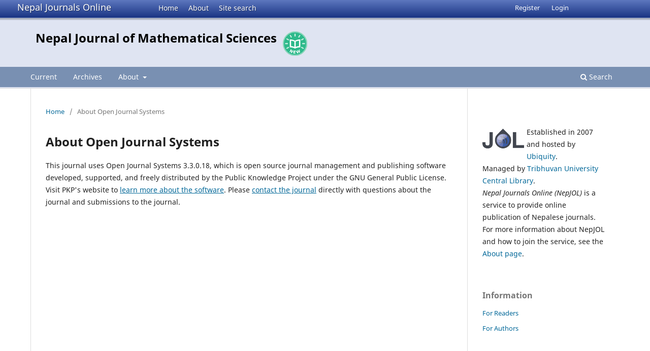

--- FILE ---
content_type: text/html; charset=utf-8
request_url: https://www.nepjol.info/index.php/njmathsci/about/aboutThisPublishingSystem
body_size: 3107
content:
<!DOCTYPE html>
<html lang="en-US" xml:lang="en-US">
<head>
        <meta charset="utf-8">
        <meta name="viewport" content="width=device-width, initial-scale=1.0">
        <title>
                About Open Journal Systems
                                                        | Nepal Journal of Mathematical Sciences
                
        </title>

        <link rel="icon" href="https://www.nepjol.info/public/site/favicon.ico" type="image/x-icon">
        <link rel="shortcut icon" href="https://www.nepjol.info/public/site/favicon.ico" type="image/x-icon">

	
		<!-- Privacy-friendly analytics by Plausible -->
		<script async src="https://plausible.io/js/pa-yoZQ_KIpidYBnhxANDaAa.js"></script>
		<script>
  			window.plausible=window.plausible||function(){(plausible.q=plausible.q||[]).push(arguments)},plausible.init=plausible.init||function(i){plausible.o=i||{}};
  			plausible.init()
			</script>
	
        
<link rel="icon" href="https://www.nepjol.info/public/journals/234/favicon_en_US.png">
<meta name="generator" content="Open Journal Systems 3.3.0.18">
        <link rel="stylesheet" href="https://www.nepjol.info/index.php/njmathsci/$$$call$$$/page/page/css?name=stylesheet" type="text/css" /><link rel="stylesheet" href="https://www.nepjol.info/index.php/njmathsci/$$$call$$$/page/page/css?name=font" type="text/css" /><link rel="stylesheet" href="https://www.nepjol.info/lib/pkp/styles/fontawesome/fontawesome.css?v=3.3.0.18" type="text/css" />
</head>

<body class="pkp_page_about pkp_op_aboutThisPublishingSystem" dir="ltr">

	<div class="pkp_structure_page">

				<header class="pkp_structure_head" id="headerNavigationContainer" role="banner">
		
			<div class="jol_head_wrapper">
				<div class="jol_logo">
					<a href="https://www.nepjol.info/index.php/index">Nepal Journals Online</a>
				</div>
				<nav class="jol_navigation_sitelevel_wrapper">
					<ul id="navigationSitelevel" class="jol_navigation_sitelevel pkp_nav_list">
						<li class="">
							<a href="https://www.nepjol.info/index.php/index">
								Home
							</a>
						</li>
						<li class="">
							<a href="https://www.nepjol.info/index.php/index/about">
								About
							</a>
						</li>
						<li class="">
							<a href="https://www.nepjol.info/index.php/index/search">
								Site search
							</a>
						</li>
					</ul>
				</nav>
			</div>
			
						
 <nav class="cmp_skip_to_content" aria-label="Jump to content links">
	<a href="#pkp_content_main">Skip to main content</a>
	<a href="#siteNav">Skip to main navigation menu</a>
		<a href="#pkp_content_footer">Skip to site footer</a>
</nav>

			<div class="pkp_head_wrapper">

				<div class="pkp_site_name_wrapper">
					<button class="pkp_site_nav_toggle">
						<span>Open Menu</span>
					</button>
										<div class="pkp_site_name">
																<a href="						https://www.nepjol.info/index.php/njmathsci/index
					" class="is_text">Nepal Journal of Mathematical Sciences</a>
										
					<div  class="jpps_badge">
												  						  
						  <script type="text/javascript" id="jpps-embedder-nepjol-njmathsci" class="jpps-async-widget">(function(){function async_load(){var s=document.createElement('script');s.type='text/javascript';s.async=true;var theUrl='https://www.journalquality.info/journalquality/ratings/2601-www-nepjol-info-njmathsci';s.src=theUrl+(theUrl.indexOf('?')>=0?'&':'?')+'ref='+encodeURIComponent(window.location.href);var embedder=document.getElementById('jpps-embedder-nepjol-njmathsci');embedder.parentNode.insertBefore(s,embedder);}if (window.attachEvent){window.attachEvent('onload', async_load);}else{window.addEventListener('load', async_load, false);}})();</script>
						  
											</div>
					
					</div>
				</div>

				
				<nav class="pkp_site_nav_menu" aria-label="Site Navigation">
					<a id="siteNav"></a>
					<div class="pkp_navigation_primary_row">
						<div class="pkp_navigation_primary_wrapper">
														
							<div class="mobileSiteMenu" >
                <span class="mobileSiteMenuHeader">NepJOL:</span>
                <br>
                <ul>
                  <li class="">
                    <a href="https://www.nepjol.info/index.php/index">
                      Home
                    </a>
                  </li>
                  <li class="">
                    <a href="https://www.nepjol.info/index.php/index/about">
                      About
                    </a>
                  </li>
                  <li class="">
                    <a href="https://www.nepjol.info/index.php/index/search">
                      Site search
                    </a>
                  </li>
                </ul>
                                  <span class="mobileSiteMenuHeader"><br>
                  Journal:
                  </span>
                              </div>
							
													<ul id="navigationPrimary" class="pkp_navigation_primary pkp_nav_list">
								<li class="">
				<a href="https://www.nepjol.info/index.php/njmathsci/issue/current">
					Current
				</a>
							</li>
								<li class="">
				<a href="https://www.nepjol.info/index.php/njmathsci/issue/archive">
					Archives
				</a>
							</li>
															<li class="">
				<a href="https://www.nepjol.info/index.php/njmathsci/about">
					About
				</a>
									<ul>
																					<li class="">
									<a href="https://www.nepjol.info/index.php/njmathsci/about">
										About the Journal
									</a>
								</li>
																												<li class="">
									<a href="https://www.nepjol.info/index.php/njmathsci/about/submissions">
										Submissions
									</a>
								</li>
																												<li class="">
									<a href="https://www.nepjol.info/index.php/njmathsci/about/editorialTeam">
										Editorial Team
									</a>
								</li>
																												<li class="">
									<a href="https://www.nepjol.info/index.php/njmathsci/about/privacy">
										Privacy Statement
									</a>
								</li>
																												<li class="">
									<a href="https://www.nepjol.info/index.php/njmathsci/about/contact">
										Contact
									</a>
								</li>
																		</ul>
							</li>
			</ul>

				

																						<div class="pkp_navigation_search_wrapper">
									<a href="https://www.nepjol.info/index.php/njmathsci/search" class="pkp_search pkp_search_desktop">
										<span class="fa fa-search" aria-hidden="true"></span>
										Search
									</a>
								</div>
													</div>
					</div>
					<div class="pkp_navigation_user_wrapper" id="navigationUserWrapper">
							<ul id="navigationUser" class="pkp_navigation_user pkp_nav_list">
								<li class="profile">
				<a href="https://www.nepjol.info/index.php/njmathsci/user/register">
					Register
				</a>
							</li>
								<li class="profile">
				<a href="https://www.nepjol.info/index.php/njmathsci/login">
					Login
				</a>
							</li>
										</ul>

					</div>
				</nav>
			</div><!-- .pkp_head_wrapper -->
		</header><!-- .pkp_structure_head -->

						<div class="pkp_structure_content has_sidebar">
			<div class="pkp_structure_main" role="main">
				<a id="pkp_content_main"></a>

<div class="page page_about_publishing_system">
	<nav class="cmp_breadcrumbs" role="navigation" aria-label="You are here:">
	<ol>
		<li>
			<a href="https://www.nepjol.info/index.php/njmathsci/index">
				Home
			</a>
			<span class="separator">/</span>
		</li>
		<li class="current">
			<span aria-current="page">
									About Open Journal Systems
							</span>
		</li>
	</ol>
</nav>

	<h1>
		About Open Journal Systems
	</h1>

	<p>
					This journal uses Open Journal Systems 3.3.0.18, which is open source journal management and publishing software developed, supported, and freely distributed by the Public Knowledge Project under the GNU General Public License. Visit PKP's website to <a href="http://pkp.sfu.ca/">learn more about the software</a>. Please <a href="https://www.nepjol.info/index.php/njmathsci/about/contact">contact the journal</a> directly with questions about the journal and submissions to the journal.
			</p>

</div><!-- .page -->

	</div><!-- pkp_structure_main -->

									<div class="pkp_structure_sidebar left" role="complementary" aria-label="Sidebar">
				<div class="pkp_block">
	<div class="content">
		<img id="jollogo" style="float: left; padding: 5px 5px 5px 0px;" src="https://www.nepjol.info/public/site/jol-logo-small.png" alt="" width="82" height="40" />
		<p>Established in 2007 and hosted by <a href='https://ubiquity.pub/' target='_blank'>Ubiquity</a>.<br/>Managed by&nbsp;<a href="http://www.tucl.org.np/">Tribhuvan University Central Library</a>.<br /><em>Nepal Journals Online (NepJOL)</em>&nbsp;is a service to provide online publication of Nepalese journals. For more information about NepJOL and how to join the service, see the <a href="https://www.nepjol.info/index.php/index/about">About page</a>.</p>
	</div>
</div>
<div class="pkp_block block_information">
	<h2 class="title">Information</h2>
	<div class="content">
		<ul>
							<li>
					<a href="https://www.nepjol.info/index.php/njmathsci/information/readers">
						For Readers
					</a>
				</li>
										<li>
					<a href="https://www.nepjol.info/index.php/njmathsci/information/authors">
						For Authors
					</a>
				</li>
								</ul>
	</div>
</div>

			</div><!-- pkp_sidebar.left -->
			</div><!-- pkp_structure_content -->

<div class="pkp_structure_footer_wrapper" role="contentinfo">
	<a id="pkp_content_footer"></a>

	<div class="pkp_structure_footer">
    
					<div class="pkp_footer_content">
				
																																						<p>Nepal Journal of Mathematical Sciences<br />ISSN 2738-9812 eISSN 2738-9928</p>
										</div>
		    

		<div class="pkp_brand_footer" role="complementary">
			<a href="https://www.nepjol.info/index.php/njmathsci/about/aboutThisPublishingSystem">
				<img alt="More information about the publishing system, Platform and Workflow by OJS/PKP." src="https://www.nepjol.info/templates/images/ojs_brand.png">
			</a>
		</div>
	</div>
</div><!-- pkp_structure_footer_wrapper -->

</div><!-- pkp_structure_page -->

<script src="https://www.nepjol.info/lib/pkp/lib/vendor/components/jquery/jquery.min.js?v=3.3.0.18" type="text/javascript"></script><script src="https://www.nepjol.info/lib/pkp/lib/vendor/components/jqueryui/jquery-ui.min.js?v=3.3.0.18" type="text/javascript"></script><script src="https://www.nepjol.info/plugins/themes/default/js/lib/popper/popper.js?v=3.3.0.18" type="text/javascript"></script><script src="https://www.nepjol.info/plugins/themes/default/js/lib/bootstrap/util.js?v=3.3.0.18" type="text/javascript"></script><script src="https://www.nepjol.info/plugins/themes/default/js/lib/bootstrap/dropdown.js?v=3.3.0.18" type="text/javascript"></script><script src="https://www.nepjol.info/plugins/themes/default/js/main.js?v=3.3.0.18" type="text/javascript"></script>

      
      <script>
      function mobileSiteMenu(x) {
        if (x.matches) {
          $(".jol_navigation_sitelevel_wrapper").hide();
          $(".mobileSiteMenu").show();
        } else {
          $(".jol_navigation_sitelevel_wrapper").show();
          $(".mobileSiteMenu").hide();
        }
      }
      var x = window.matchMedia("(max-width: 992px)");
      mobileSiteMenu(x);
      x.addListener(mobileSiteMenu);
      </script>
      



</body>
</html>

